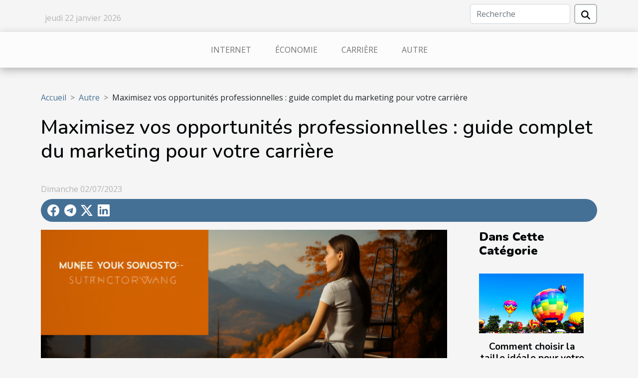

--- FILE ---
content_type: text/html; charset=UTF-8
request_url: https://www.buzz-lemon.com/maximisez-vos-opportunites-professionnelles-guide-complet-du-marketing-pour-votre-carriere
body_size: 8138
content:
<!DOCTYPE html>
    <html lang="fr">
<head>
    <meta charset="utf-8">
    <meta name="viewport" content="width=device-width, initial-scale=1">
    <title>Maximisez vos opportunités professionnelles : guide complet du marketing pour votre carrière  | www.buzz-lemon.com</title>
<meta name="description" content="">

<meta name="robots" content="index,follow" />
<link rel="icon" type="image/png" href="/favicon.png" />
    <link rel="stylesheet" href="/css/style2.css">
</head>
<body>
    <header>
    <div class="container row">
    <!--    <time datetime="2026-01-22 08:04:13">Jeudi 22/01/2026</time> -->
    <time id="currentDatetimeLang"></time>
    <script>
    document.addEventListener('DOMContentLoaded', function() {
        const dateElement = document.getElementById('currentDatetimeLang');
        const current = new Date();
        const options = { weekday: 'long', year: 'numeric', month: 'long', day: 'numeric' };
        
        const htmlLang = document.documentElement.lang;
        
        const dateString = current.toLocaleDateString(htmlLang, options);
        dateElement.textContent = dateString;
    });
</script>

        <form class="d-flex" role="search" method="get" action="/search">
    <input type="search" class="form-control"  name="q" placeholder="Recherche" aria-label="Recherche"  pattern=".*\S.*" required>
    <button type="submit" class="btn">
        <svg xmlns="http://www.w3.org/2000/svg" width="18px" height="18px" fill="currentColor" viewBox="0 0 512 512">
                    <path d="M416 208c0 45.9-14.9 88.3-40 122.7L502.6 457.4c12.5 12.5 12.5 32.8 0 45.3s-32.8 12.5-45.3 0L330.7 376c-34.4 25.2-76.8 40-122.7 40C93.1 416 0 322.9 0 208S93.1 0 208 0S416 93.1 416 208zM208 352a144 144 0 1 0 0-288 144 144 0 1 0 0 288z"/>
                </svg>
    </button>
</form>
    </div>
    <div class="container-fluid d-flex justify-content-center">
        <nav class="navbar container navbar-expand-xl m-0 pt-3">
            <div class="container-fluid">
                <button class="navbar-toggler" type="button" data-bs-toggle="collapse" data-bs-target="#navbarSupportedContent" aria-controls="navbarSupportedContent" aria-expanded="false" aria-label="Toggle navigation">
                    <svg xmlns="http://www.w3.org/2000/svg" fill="currentColor" class="bi bi-list" viewBox="0 0 16 16">
                        <path fill-rule="evenodd" d="M2.5 12a.5.5 0 0 1 .5-.5h10a.5.5 0 0 1 0 1H3a.5.5 0 0 1-.5-.5m0-4a.5.5 0 0 1 .5-.5h10a.5.5 0 0 1 0 1H3a.5.5 0 0 1-.5-.5m0-4a.5.5 0 0 1 .5-.5h10a.5.5 0 0 1 0 1H3a.5.5 0 0 1-.5-.5"></path>
                    </svg>
                </button>
                <div class="collapse navbar-collapse" id="navbarSupportedContent">
                    <ul class="navbar-nav">
                                                    <li class="nav-item">
    <a href="/internet" class="nav-link">Internet</a>
    </li>
                                    <li class="nav-item">
    <a href="/economie" class="nav-link">Économie</a>
    </li>
                                    <li class="nav-item">
    <a href="/carriere" class="nav-link">Carrière</a>
    </li>
                                    <li class="nav-item">
    <a href="/autre" class="nav-link">Autre</a>
    </li>
                            </ul>
                </div>
            </div>
        </nav>
    </div>
</header>
<div class="container">
        <nav aria-label="breadcrumb"
               style="--bs-breadcrumb-divider: '&gt;';" >
            <ol class="breadcrumb">
                <li class="breadcrumb-item"><a href="/">Accueil</a></li>
                                    <li class="breadcrumb-item  active ">
                        <a href="/autre" title="Autre">Autre</a>                    </li>
                                <li class="breadcrumb-item">
                    Maximisez vos opportunités professionnelles : guide complet du marketing pour votre carrière                </li>
            </ol>
        </nav>
    </div>
<div class="container-fluid">
    <main class="container sidebar-default mt-2">
        <div class="row">

                            <h1>
                    Maximisez vos opportunités professionnelles : guide complet du marketing pour votre carrière                </h1>
            
            <fieldset><time datetime="2023-07-02 15:08:02">Dimanche 02/07/2023</time>                <ul>
                    <li><a href="https://www.facebook.com/sharer.php?u=https://www.buzz-lemon.com/maximisez-vos-opportunites-professionnelles-guide-complet-du-marketing-pour-votre-carriere" rel="nofollow" target="_blank"><i class="social-facebook"></i></a></li>
                    <li><a href="https://t.me/share/url?url=https://www.buzz-lemon.com/maximisez-vos-opportunites-professionnelles-guide-complet-du-marketing-pour-votre-carriere&amp;text=Maximisez vos opportunités professionnelles : guide complet du marketing pour votre carrière" rel="nofollow" target="_blank"><i class="social-telegram"></i></a></li>
                    <li><a href="https://twitter.com/share?url=https://www.buzz-lemon.com/maximisez-vos-opportunites-professionnelles-guide-complet-du-marketing-pour-votre-carriere&amp;text=Maximisez vos opportunités professionnelles : guide complet du marketing pour votre carrière" rel="nofollow" target="_blank"><i class="social-twitter"></i></a></li>
                    <li><a href="https://www.linkedin.com/shareArticle?url=https://www.buzz-lemon.com/maximisez-vos-opportunites-professionnelles-guide-complet-du-marketing-pour-votre-carriere&amp;title=Maximisez vos opportunités professionnelles : guide complet du marketing pour votre carrière" rel="nofollow" target="_blank"><i class="social-linkedin"></i></a></li>
            </ul></fieldset>
            <div class="col-lg-9 order-1 order-lg-2 col-12 main">
                <img class="img-fluid" src="/images/maximisez-vos-opportunites-professionnelles-guide-complet-du-marketing-pour-votre-carriere.jpg" alt="Maximisez vos opportunités professionnelles : guide complet du marketing pour votre carrière">                                <article class="container main" ><details  open >
                    <summary>Sommaire</summary>
        
                                    <ol>
                                        <li>
                        <a href="javascript:;" onclick="document.querySelector('#anchor_0').scrollIntoView();">Comprendre les fondamentaux du marketing</a>
                    </li>
                                                                                    <li>
                        <a href="javascript:;" onclick="document.querySelector('#anchor_1').scrollIntoView();">Utiliser le marketing pour se démarquer</a>
                    </li>
                                                                                    <li>
                        <a href="javascript:;" onclick="document.querySelector('#anchor_2').scrollIntoView();">Utiliser les sites réputés pour trouver des opportunités</a>
                    </li>
                                                                                    <li>
                        <a href="javascript:;" onclick="document.querySelector('#anchor_3').scrollIntoView();">Maximiser votre carrière grâce au marketing</a>
                    </li>
                                                            </ol>
                        </details>

                    <div><p>Le marketing joue un rôle crucial dans le développement de carrière de chacun. Que vous soyez un professionnel établi ou que vous débutiez dans le monde du travail, une compréhension solide des principes et des stratégies marketing peut vous aider à maximiser vos opportunités professionnelles. Dans cet article, nous explorerons comment le marketing peut influencer votre carrière et vous guiderons à travers un guide complet pour tirer parti de ces connaissances.</p>
<h2 id="anchor_0">Comprendre les fondamentaux du marketing</h2>
<p>Pour utiliser efficacement le marketing dans votre carrière, il est essentiel de comprendre les fondamentaux. Des plateformes comme <a href="https://www.morbihan-emploi.fr/">https://www.morbihan-emploi.fr/</a> qui est dédiée à l'emploi dans le Morbihan, peuvent vous aider à trouver des ressources éducatives sur le marketing et à vous connecter avec des professionnels du secteur. Le marketing consiste à comprendre les besoins des consommateurs et à y répondre de manière pertinente. En développant vos connaissances dans ce domaine, vous pourrez mieux cibler votre public, créer une proposition de valeur unique et communiquer efficacement.</p>
<h2 id="anchor_1">Utiliser le marketing pour se démarquer</h2>
<p>Dans un marché concurrentiel, il est crucial de vous démarquer des autres professionnels. Le marketing vous offre des outils et des stratégies pour développer votre marque personnelle et vous positionner comme un expert dans votre domaine. L'utilisation de techniques de marketing telles que la gestion de la réputation en ligne, la création de contenu de qualité et la participation à des événements professionnels peut renforcer votre crédibilité et votre visibilité. Explorez les ressources disponibles sur internet pour obtenir des conseils pratiques sur la façon de vous démarquer dans votre domaine.</p>
<h2 id="anchor_2">Utiliser les sites réputés pour trouver des opportunités</h2>
<p>Une plateforme réputée est essentielle pour trouver des opportunités professionnelles dans le domaine du marketing. En créant un profil détaillé, vous pouvez attirer l'attention des employeurs potentiels et être informé des dernières offres d'emploi. Explorez les différentes catégories et filtres pour affiner votre recherche en fonction de vos intérêts et de vos compétences spécifiques. En outre, profitez des conseils d'experts en marketing disponibles sur ces sites pour vous guider dans votre recherche d'emploi et votre développement professionnel.</p>
<h2 id="anchor_3">Maximiser votre carrière grâce au marketing</h2>
<p>Une fois que vous avez compris les fondamentaux et utilisé les outils marketing pour vous démarquer, il est temps de maximiser votre carrière. Le marketing offre des stratégies avancées telles que la gestion de la relation client, le développement de produits et l'analyse de données pour atteindre vos objectifs professionnels. Investissez dans votre développement professionnel en suivant des formations pertinentes, en participant à des conférences et en élargissant votre réseau professionnel. Les sites de marketing reconnus proposent également des ressources pour vous aider à améliorer vos compétences et à rester à jour avec les dernières tendances du marketing.&nbsp;</p>
<p>En conclusion, le marketing est un outil puissant pour maximiser vos opportunités professionnelles dans le domaine du business. En comprenant les fondamentaux du marketing, en utilisant des stratégies pour vous démarquer, en explorant les opportunités sur plateformes réputées et en maximisant votre carrière grâce aux techniques avancées, vous pouvez donc vous mettre efficacement sur le marché du travail. N'oubliez pas de rester constamment informé des nouvelles tendances et de continuer à développer vos compétences en marketing.</p><div></article>            </div>
            <aside class="col-lg-3 order-2 order-lg-2 col-12 aside-right">
                <div class="list-flat-img">
                    <h2>Dans cette catégorie</h2>                            <section>

                    <figure><a href="/comment-choisir-la-taille-ideale-pour-votre-ballon-helium-publicitaire" title="Comment choisir la taille idéale pour votre ballon hélium publicitaire ?"><img class="d-block w-100" src="/images/comment-choisir-la-taille-ideale-pour-votre-ballon-helium-publicitaire.jpg" alt="Comment choisir la taille idéale pour votre ballon hélium publicitaire ?"></a></figure>                    
                    <div>
                        <h3><a href="/comment-choisir-la-taille-ideale-pour-votre-ballon-helium-publicitaire" title="Comment choisir la taille idéale pour votre ballon hélium publicitaire ?">Comment choisir la taille idéale pour votre ballon hélium publicitaire ?</a></h3>                        <div>
Choisir la taille idéale pour un ballon hélium publicitaire peut sembler simple, mais plusieurs...</div>                    </div>
                </section>
                            <section>

                    <figure><a href="/strategies-efficaces-pour-naviguer-dans-les-complications-du-divorce-et-de-la-garde-des-enfants" title="Stratégies efficaces pour naviguer dans les complications du divorce et de la garde des enfants"><img class="d-block w-100" src="/images/strategies-efficaces-pour-naviguer-dans-les-complications-du-divorce-et-de-la-garde-des-enfants.jpg" alt="Stratégies efficaces pour naviguer dans les complications du divorce et de la garde des enfants"></a></figure>                    
                    <div>
                        <h3><a href="/strategies-efficaces-pour-naviguer-dans-les-complications-du-divorce-et-de-la-garde-des-enfants" title="Stratégies efficaces pour naviguer dans les complications du divorce et de la garde des enfants">Stratégies efficaces pour naviguer dans les complications du divorce et de la garde des enfants</a></h3>                        <div>
Aborder les méandres du divorce et de la garde des enfants peut s'avérer être un défi redoutable....</div>                    </div>
                </section>
                            <section>

                    <figure><a href="/en-quoi-est-il-necessaire-davoir-un-coach-en-marketing" title="En quoi est-il nécessaire d&#039;avoir un coach en marketing ?"><img class="d-block w-100" src="/images/en-quoi-est-il-necessaire-davoir-un-coach-en-marketing.jpg" alt="En quoi est-il nécessaire d&#039;avoir un coach en marketing ?"></a></figure>                    
                    <div>
                        <h3><a href="/en-quoi-est-il-necessaire-davoir-un-coach-en-marketing" title="En quoi est-il nécessaire d&#039;avoir un coach en marketing ?">En quoi est-il nécessaire d'avoir un coach en marketing ?</a></h3>                        <div>Le marketing est une stratégie mise en place au sein d'une entreprise. Il a pour but d'attirer les...</div>                    </div>
                </section>
                            <section>

                    <figure><a href="/comprendre-le-vent-solaire-et-ses-effets-sur-la-meteo-spatiale" title="Comprendre le vent solaire et ses effets sur la météo spatiale"><img class="d-block w-100" src="/images/comprendre-le-vent-solaire-et-ses-effets-sur-la-meteo-spatiale.jpeg" alt="Comprendre le vent solaire et ses effets sur la météo spatiale"></a></figure>                    
                    <div>
                        <h3><a href="/comprendre-le-vent-solaire-et-ses-effets-sur-la-meteo-spatiale" title="Comprendre le vent solaire et ses effets sur la météo spatiale">Comprendre le vent solaire et ses effets sur la météo spatiale</a></h3>                        <div>
Imaginez une rivière de particules chargées, invisible à l'œil nu, s'écoulant continuellement...</div>                    </div>
                </section>
                            <section>

                    <figure><a href="/les-avantages-du-coworking-a-savenay" title="Les avantages du coworking à Savenay"><img class="d-block w-100" src="/images/les-avantages-du-coworking-a-savenay.jpg" alt="Les avantages du coworking à Savenay"></a></figure>                    
                    <div>
                        <h3><a href="/les-avantages-du-coworking-a-savenay" title="Les avantages du coworking à Savenay">Les avantages du coworking à Savenay</a></h3>                        <div>
Le coworking est une tendance en plein essor dans le monde professionnel. Les espaces de...</div>                    </div>
                </section>
                                    </div>
            </aside>
        </div>
        <section class="big-list">
        <div class="container">
            <h2>Similaire</h2>            <div class="row">
                                    <div class="col-12 col-lg-3 col-md-6 mb-4">
                        <figure><a href="/comment-choisir-la-taille-ideale-pour-votre-ballon-helium-publicitaire" title="Comment choisir la taille idéale pour votre ballon hélium publicitaire ?"><img class="img-fluid" src="/images/comment-choisir-la-taille-ideale-pour-votre-ballon-helium-publicitaire.jpg" alt="Comment choisir la taille idéale pour votre ballon hélium publicitaire ?"></a></figure><figcaption>Comment choisir la taille idéale pour votre ballon hélium publicitaire ?</figcaption>                        <div>

                            <h3><a href="/comment-choisir-la-taille-ideale-pour-votre-ballon-helium-publicitaire" title="Comment choisir la taille idéale pour votre ballon hélium publicitaire ?">Comment choisir la taille idéale pour votre ballon hélium publicitaire ?</a></h3>

                            
                            <time datetime="2025-07-11 07:25:50">Vendredi 11/07/2025</time>                            <div>
Choisir la taille idéale pour un ballon hélium publicitaire peut sembler simple, mais plusieurs paramètres...</div>                                                    </div>
                    </div>
                                    <div class="col-12 col-lg-3 col-md-6 mb-4">
                        <figure><a href="/strategies-efficaces-pour-naviguer-dans-les-complications-du-divorce-et-de-la-garde-des-enfants" title="Stratégies efficaces pour naviguer dans les complications du divorce et de la garde des enfants"><img class="img-fluid" src="/images/strategies-efficaces-pour-naviguer-dans-les-complications-du-divorce-et-de-la-garde-des-enfants.jpg" alt="Stratégies efficaces pour naviguer dans les complications du divorce et de la garde des enfants"></a></figure><figcaption>Stratégies efficaces pour naviguer dans les complications du divorce et de la garde des enfants</figcaption>                        <div>

                            <h3><a href="/strategies-efficaces-pour-naviguer-dans-les-complications-du-divorce-et-de-la-garde-des-enfants" title="Stratégies efficaces pour naviguer dans les complications du divorce et de la garde des enfants">Stratégies efficaces pour naviguer dans les complications du divorce et de la garde des enfants</a></h3>

                            
                            <time datetime="2025-01-12 02:36:04">Dimanche 12/01/2025</time>                            <div>
Aborder les méandres du divorce et de la garde des enfants peut s'avérer être un défi redoutable. Les...</div>                                                    </div>
                    </div>
                                    <div class="col-12 col-lg-3 col-md-6 mb-4">
                        <figure><a href="/en-quoi-est-il-necessaire-davoir-un-coach-en-marketing" title="En quoi est-il nécessaire d&#039;avoir un coach en marketing ?"><img class="img-fluid" src="/images/en-quoi-est-il-necessaire-davoir-un-coach-en-marketing.jpg" alt="En quoi est-il nécessaire d&#039;avoir un coach en marketing ?"></a></figure><figcaption>En quoi est-il nécessaire d'avoir un coach en marketing ?</figcaption>                        <div>

                            <h3><a href="/en-quoi-est-il-necessaire-davoir-un-coach-en-marketing" title="En quoi est-il nécessaire d&#039;avoir un coach en marketing ?">En quoi est-il nécessaire d'avoir un coach en marketing ?</a></h3>

                            
                            <time datetime="2024-03-04 00:04:01">Lundi 04/03/2024</time>                            <div>Le marketing est une stratégie mise en place au sein d'une entreprise. Il a pour but d'attirer les clients...</div>                                                    </div>
                    </div>
                                    <div class="col-12 col-lg-3 col-md-6 mb-4">
                        <figure><a href="/comprendre-le-vent-solaire-et-ses-effets-sur-la-meteo-spatiale" title="Comprendre le vent solaire et ses effets sur la météo spatiale"><img class="img-fluid" src="/images/comprendre-le-vent-solaire-et-ses-effets-sur-la-meteo-spatiale.jpeg" alt="Comprendre le vent solaire et ses effets sur la météo spatiale"></a></figure><figcaption>Comprendre le vent solaire et ses effets sur la météo spatiale</figcaption>                        <div>

                            <h3><a href="/comprendre-le-vent-solaire-et-ses-effets-sur-la-meteo-spatiale" title="Comprendre le vent solaire et ses effets sur la météo spatiale">Comprendre le vent solaire et ses effets sur la météo spatiale</a></h3>

                            
                            <time datetime="2024-01-18 01:48:05">Jeudi 18/01/2024</time>                            <div>
Imaginez une rivière de particules chargées, invisible à l'œil nu, s'écoulant continuellement depuis le...</div>                                                    </div>
                    </div>
                                    <div class="col-12 col-lg-3 col-md-6 mb-4">
                        <figure><a href="/les-avantages-du-coworking-a-savenay" title="Les avantages du coworking à Savenay"><img class="img-fluid" src="/images/les-avantages-du-coworking-a-savenay.jpg" alt="Les avantages du coworking à Savenay"></a></figure><figcaption>Les avantages du coworking à Savenay</figcaption>                        <div>

                            <h3><a href="/les-avantages-du-coworking-a-savenay" title="Les avantages du coworking à Savenay">Les avantages du coworking à Savenay</a></h3>

                            
                            <time datetime="2023-11-27 00:22:03">Lundi 27/11/2023</time>                            <div>
Le coworking est une tendance en plein essor dans le monde professionnel. Les espaces de coworking offrent...</div>                                                    </div>
                    </div>
                                    <div class="col-12 col-lg-3 col-md-6 mb-4">
                        <figure><a href="/comment-chatgpt-peut-il-aider-votre-entreprise-a-se-developper" title="Comment ChatGPT peut-il aider votre entreprise à se développer"><img class="img-fluid" src="/images/comment-chatgpt-peut-il-aider-votre-entreprise-a-se-developper.jpg" alt="Comment ChatGPT peut-il aider votre entreprise à se développer"></a></figure><figcaption>Comment ChatGPT peut-il aider votre entreprise à se développer</figcaption>                        <div>

                            <h3><a href="/comment-chatgpt-peut-il-aider-votre-entreprise-a-se-developper" title="Comment ChatGPT peut-il aider votre entreprise à se développer">Comment ChatGPT peut-il aider votre entreprise à se développer</a></h3>

                            
                            <time datetime="2023-11-13 08:30:03">Lundi 13/11/2023</time>                            <div>
ChatGPT, un outil d'intelligence artificielle révolutionnaire, offre des possibilités infinies pour aider...</div>                                                    </div>
                    </div>
                                    <div class="col-12 col-lg-3 col-md-6 mb-4">
                        <figure><a href="/lavenir-des-chatbots-des-predictions-passionnantes-pour-les-5-prochaines-annees" title="L&#039;avenir des chatbots : des prédictions passionnantes pour les 5 prochaines années"><img class="img-fluid" src="/images/lavenir-des-chatbots-des-predictions-passionnantes-pour-les-5-prochaines-annees.jpg" alt="L&#039;avenir des chatbots : des prédictions passionnantes pour les 5 prochaines années"></a></figure><figcaption>L'avenir des chatbots : des prédictions passionnantes pour les 5 prochaines années</figcaption>                        <div>

                            <h3><a href="/lavenir-des-chatbots-des-predictions-passionnantes-pour-les-5-prochaines-annees" title="L&#039;avenir des chatbots : des prédictions passionnantes pour les 5 prochaines années">L'avenir des chatbots : des prédictions passionnantes pour les 5 prochaines années</a></h3>

                            
                            <time datetime="2023-11-10 01:34:02">Vendredi 10/11/2023</time>                            <div>
L'intelligence artificielle (IA) a révolutionné de nombreux aspects de nos vies, y compris la façon dont...</div>                                                    </div>
                    </div>
                                    <div class="col-12 col-lg-3 col-md-6 mb-4">
                        <figure><a href="/le-role-de-la-culture-organisationnelle-dans-la-realisation-du-potentiel-dentreprise" title="Le rôle de la culture organisationnelle dans la réalisation du potentiel d&#039;entreprise"><img class="img-fluid" src="/images/le-role-de-la-culture-organisationnelle-dans-la-realisation-du-potentiel-dentreprise.jpg" alt="Le rôle de la culture organisationnelle dans la réalisation du potentiel d&#039;entreprise"></a></figure><figcaption>Le rôle de la culture organisationnelle dans la réalisation du potentiel d'entreprise</figcaption>                        <div>

                            <h3><a href="/le-role-de-la-culture-organisationnelle-dans-la-realisation-du-potentiel-dentreprise" title="Le rôle de la culture organisationnelle dans la réalisation du potentiel d&#039;entreprise">Le rôle de la culture organisationnelle dans la réalisation du potentiel d'entreprise</a></h3>

                            
                            <time datetime="2023-11-10 01:10:04">Vendredi 10/11/2023</time>                            <div>
Comprendre le rôle de la culture organisationnelle dans la réalisation du potentiel d'entreprise est...</div>                                                    </div>
                    </div>
                                    <div class="col-12 col-lg-3 col-md-6 mb-4">
                        <figure><a href="/connaissez-vous-chatgpt-un-outil-revolutionnaire-pour-le-traitement-des-textes" title="Connaissez-vous ChatGPT ? Un outil révolutionnaire pour le traitement des textes"><img class="img-fluid" src="/images/connaissez-vous-chatgpt-un-outil-revolutionnaire-pour-le-traitement-des-textes.jpg" alt="Connaissez-vous ChatGPT ? Un outil révolutionnaire pour le traitement des textes"></a></figure><figcaption>Connaissez-vous ChatGPT ? Un outil révolutionnaire pour le traitement des textes</figcaption>                        <div>

                            <h3><a href="/connaissez-vous-chatgpt-un-outil-revolutionnaire-pour-le-traitement-des-textes" title="Connaissez-vous ChatGPT ? Un outil révolutionnaire pour le traitement des textes">Connaissez-vous ChatGPT ? Un outil révolutionnaire pour le traitement des textes</a></h3>

                            
                            <time datetime="2023-11-08 11:33:21">Mercredi 08/11/2023</time>                            <div>
Découvrez-vous dans cet article une technologie révolutionnaire qui est en train de changer la façon dont...</div>                                                    </div>
                    </div>
                                    <div class="col-12 col-lg-3 col-md-6 mb-4">
                        <figure><a href="/le-defi-de-la-digitalisation-dans-le-droit-administratif" title="Le défi de la digitalisation dans le droit administratif"><img class="img-fluid" src="/images/le-defi-de-la-digitalisation-dans-le-droit-administratif.jpg" alt="Le défi de la digitalisation dans le droit administratif"></a></figure><figcaption>Le défi de la digitalisation dans le droit administratif</figcaption>                        <div>

                            <h3><a href="/le-defi-de-la-digitalisation-dans-le-droit-administratif" title="Le défi de la digitalisation dans le droit administratif">Le défi de la digitalisation dans le droit administratif</a></h3>

                            
                            <time datetime="2023-11-01 20:33:08">Mercredi 01/11/2023</time>                            <div>
La digitalisation a révolutionné de nombreux secteurs, et le droit administratif n'est pas en reste. En...</div>                                                    </div>
                    </div>
                                    <div class="col-12 col-lg-3 col-md-6 mb-4">
                        <figure><a href="/comprendre-les-bases-du-droit-immobilier" title="Comprendre les bases du droit immobilier"><img class="img-fluid" src="/images/comprendre-les-bases-du-droit-immobilier.jpg" alt="Comprendre les bases du droit immobilier"></a></figure><figcaption>Comprendre les bases du droit immobilier</figcaption>                        <div>

                            <h3><a href="/comprendre-les-bases-du-droit-immobilier" title="Comprendre les bases du droit immobilier">Comprendre les bases du droit immobilier</a></h3>

                            
                            <time datetime="2023-11-01 19:57:08">Mercredi 01/11/2023</time>                            <div>
Entamer un projet immobilier demande une compréhension des principes juridiques qui le régissent. Que ce...</div>                                                    </div>
                    </div>
                                    <div class="col-12 col-lg-3 col-md-6 mb-4">
                        <figure><a href="/creer-une-strategie-de-plan-media-efficace-etapes-cles-et-astuces" title="Créer une stratégie de plan média efficace : étapes clés et astuces"><img class="img-fluid" src="/images/creer-une-strategie-de-plan-media-efficace-etapes-cles-et-astuces.jpg" alt="Créer une stratégie de plan média efficace : étapes clés et astuces"></a></figure><figcaption>Créer une stratégie de plan média efficace : étapes clés et astuces</figcaption>                        <div>

                            <h3><a href="/creer-une-strategie-de-plan-media-efficace-etapes-cles-et-astuces" title="Créer une stratégie de plan média efficace : étapes clés et astuces">Créer une stratégie de plan média efficace : étapes clés et astuces</a></h3>

                            
                            <time datetime="2023-10-25 03:32:03">Mercredi 25/10/2023</time>                            <div>
La stratégie de plan média est un outil crucial pour toute entreprise souhaitant établir une présence...</div>                                                    </div>
                    </div>
                                    <div class="col-12 col-lg-3 col-md-6 mb-4">
                        <figure><a href="/les-defis-et-opportunites-pour-les-avocats-a-lechelle-internationale" title="Les défis et opportunités pour les avocats à l&#039;échelle internationale"><img class="img-fluid" src="/images/les-defis-et-opportunites-pour-les-avocats-a-lechelle-internationale.jpg" alt="Les défis et opportunités pour les avocats à l&#039;échelle internationale"></a></figure><figcaption>Les défis et opportunités pour les avocats à l'échelle internationale</figcaption>                        <div>

                            <h3><a href="/les-defis-et-opportunites-pour-les-avocats-a-lechelle-internationale" title="Les défis et opportunités pour les avocats à l&#039;échelle internationale">Les défis et opportunités pour les avocats à l'échelle internationale</a></h3>

                            
                            <time datetime="2023-10-24 03:08:05">Mardi 24/10/2023</time>                            <div>
Dans un monde de plus en plus mondialisé et interconnecté, le métier d'avocat est confronté à de nombreux...</div>                                                    </div>
                    </div>
                                    <div class="col-12 col-lg-3 col-md-6 mb-4">
                        <figure><a href="/les-moyens-efficaces-pour-optimiser-votre-relation-avec-lapporteur-daffaires-en-2023" title="Les moyens efficaces pour optimiser votre relation avec l&#039;Apporteur d&#039;affaires en 2023"><img class="img-fluid" src="/images/les-moyens-efficaces-pour-optimiser-votre-relation-avec-lapporteur-daffaires-en-2023.jpg" alt="Les moyens efficaces pour optimiser votre relation avec l&#039;Apporteur d&#039;affaires en 2023"></a></figure><figcaption>Les moyens efficaces pour optimiser votre relation avec l'Apporteur d'affaires en 2023</figcaption>                        <div>

                            <h3><a href="/les-moyens-efficaces-pour-optimiser-votre-relation-avec-lapporteur-daffaires-en-2023" title="Les moyens efficaces pour optimiser votre relation avec l&#039;Apporteur d&#039;affaires en 2023">Les moyens efficaces pour optimiser votre relation avec l'Apporteur d'affaires en 2023</a></h3>

                            
                            <time datetime="2023-10-16 03:52:07">Lundi 16/10/2023</time>                            <div>
En cette ère de compétition accrue, l'importance d'une relation solide et bénéfique avec l'Apporteur...</div>                                                    </div>
                    </div>
                                    <div class="col-12 col-lg-3 col-md-6 mb-4">
                        <figure><a href="/la-responsabilite-sociale-des-entreprises-quel-impact-sur-la-societe" title="La responsabilité sociale des entreprises : Quel impact sur la société ?"><img class="img-fluid" src="/images/la-responsabilite-sociale-des-entreprises-quel-impact-sur-la-societe.jpg" alt="La responsabilité sociale des entreprises : Quel impact sur la société ?"></a></figure><figcaption>La responsabilité sociale des entreprises : Quel impact sur la société ?</figcaption>                        <div>

                            <h3><a href="/la-responsabilite-sociale-des-entreprises-quel-impact-sur-la-societe" title="La responsabilité sociale des entreprises : Quel impact sur la société ?">La responsabilité sociale des entreprises : Quel impact sur la société ?</a></h3>

                            
                            <time datetime="2023-10-16 02:30:04">Lundi 16/10/2023</time>                            <div>
Dans une ère où le monde des affaires ne se limite pas seulement à la réalisation de profits, la...</div>                                                    </div>
                    </div>
                                    <div class="col-12 col-lg-3 col-md-6 mb-4">
                        <figure><a href="/les-outils-numeriques-indispensables-pour-optimiser-votre-entreprise" title="Les outils numériques indispensables pour optimiser votre entreprise"><img class="img-fluid" src="/images/les-outils-numeriques-indispensables-pour-optimiser-votre-entreprise.jpg" alt="Les outils numériques indispensables pour optimiser votre entreprise"></a></figure><figcaption>Les outils numériques indispensables pour optimiser votre entreprise</figcaption>                        <div>

                            <h3><a href="/les-outils-numeriques-indispensables-pour-optimiser-votre-entreprise" title="Les outils numériques indispensables pour optimiser votre entreprise">Les outils numériques indispensables pour optimiser votre entreprise</a></h3>

                            
                            <time datetime="2023-10-08 02:20:31">Dimanche 08/10/2023</time>                            <div>
Dans un monde de plus en plus numérique, il est essentiel pour les entreprises de savoir comment optimiser...</div>                                                    </div>
                    </div>
                                    <div class="col-12 col-lg-3 col-md-6 mb-4">
                        <figure><a href="/les-defis-et-opportunites-detre-avocat-au-massachusetts" title="Les défis et opportunités d&#039;être avocat au Massachusetts"><img class="img-fluid" src="/images/les-defis-et-opportunites-detre-avocat-au-massachusetts.jpg" alt="Les défis et opportunités d&#039;être avocat au Massachusetts"></a></figure><figcaption>Les défis et opportunités d'être avocat au Massachusetts</figcaption>                        <div>

                            <h3><a href="/les-defis-et-opportunites-detre-avocat-au-massachusetts" title="Les défis et opportunités d&#039;être avocat au Massachusetts">Les défis et opportunités d'être avocat au Massachusetts</a></h3>

                            
                            <time datetime="2023-10-02 18:15:21">Lundi 02/10/2023</time>                            <div>
Le Massachusetts, un État riche en histoire et en prestigieuses institutions juridiques, offre à la fois...</div>                                                    </div>
                    </div>
                                    <div class="col-12 col-lg-3 col-md-6 mb-4">
                        <figure><a href="/les-strategies-creatives-pour-stimuler-linnovation-en-entreprise" title="Les stratégies créatives pour stimuler l&#039;innovation en entreprise"><img class="img-fluid" src="/images/les-strategies-creatives-pour-stimuler-linnovation-en-entreprise.jpeg" alt="Les stratégies créatives pour stimuler l&#039;innovation en entreprise"></a></figure><figcaption>Les stratégies créatives pour stimuler l'innovation en entreprise</figcaption>                        <div>

                            <h3><a href="/les-strategies-creatives-pour-stimuler-linnovation-en-entreprise" title="Les stratégies créatives pour stimuler l&#039;innovation en entreprise">Les stratégies créatives pour stimuler l'innovation en entreprise</a></h3>

                            
                            <time datetime="2023-10-02 15:07:00">Lundi 02/10/2023</time>                            <div>
Dans le monde des affaires, l'innovation est clé pour rester compétitif dans une économie mondialisée. Les...</div>                                                    </div>
                    </div>
                                    <div class="col-12 col-lg-3 col-md-6 mb-4">
                        <figure><a href="/idees-innovantes-pour-lexpansion-de-lentreprise" title="Idées innovantes pour l&#039;expansion de l&#039;entreprise"><img class="img-fluid" src="/images/idees-innovantes-pour-lexpansion-de-lentreprise.jpeg" alt="Idées innovantes pour l&#039;expansion de l&#039;entreprise"></a></figure><figcaption>Idées innovantes pour l'expansion de l'entreprise</figcaption>                        <div>

                            <h3><a href="/idees-innovantes-pour-lexpansion-de-lentreprise" title="Idées innovantes pour l&#039;expansion de l&#039;entreprise">Idées innovantes pour l'expansion de l'entreprise</a></h3>

                            
                            <time datetime="2023-09-29 02:54:03">Vendredi 29/09/2023</time>                            <div>
L'innovation, un mot qui est devenu indispensable dans le monde des affaires d'aujourd'hui. Explorer de...</div>                                                    </div>
                    </div>
                                    <div class="col-12 col-lg-3 col-md-6 mb-4">
                        <figure><a href="/le-role-crucial-des-services-de-traduction-dans-lindustrie-agroalimentaire" title="Le rôle crucial des services de traduction dans l&#039;industrie agroalimentaire"><img class="img-fluid" src="/images/le-role-crucial-des-services-de-traduction-dans-lindustrie-agroalimentaire.jpeg" alt="Le rôle crucial des services de traduction dans l&#039;industrie agroalimentaire"></a></figure><figcaption>Le rôle crucial des services de traduction dans l'industrie agroalimentaire</figcaption>                        <div>

                            <h3><a href="/le-role-crucial-des-services-de-traduction-dans-lindustrie-agroalimentaire" title="Le rôle crucial des services de traduction dans l&#039;industrie agroalimentaire">Le rôle crucial des services de traduction dans l'industrie agroalimentaire</a></h3>

                            
                            <time datetime="2023-09-12 00:51:49">Mardi 12/09/2023</time>                            <div>
La traduction joue un rôle essentiel et souvent sous-estimé dans l'industrie agroalimentaire. Qu'il...</div>                                                    </div>
                    </div>
                                    <div class="col-12 col-lg-3 col-md-6 mb-4">
                        <figure><a href="/la-procedure-pour-beneficier-de-lassistance-juridique-gratuite" title="La procédure pour bénéficier de l&#039;assistance juridique gratuite"><img class="img-fluid" src="/images/la-procedure-pour-beneficier-de-lassistance-juridique-gratuite.jpg" alt="La procédure pour bénéficier de l&#039;assistance juridique gratuite"></a></figure><figcaption>La procédure pour bénéficier de l'assistance juridique gratuite</figcaption>                        <div>

                            <h3><a href="/la-procedure-pour-beneficier-de-lassistance-juridique-gratuite" title="La procédure pour bénéficier de l&#039;assistance juridique gratuite">La procédure pour bénéficier de l'assistance juridique gratuite</a></h3>

                            
                            <time datetime="2023-09-07 02:37:24">Jeudi 07/09/2023</time>                            <div>
Découvrir les tenants et aboutissants de l'assistance juridique gratuite peut sembler intimidant, mais il...</div>                                                    </div>
                    </div>
                                    <div class="col-12 col-lg-3 col-md-6 mb-4">
                        <figure><a href="/les-roles-de-lethique-dans-les-entreprises-modernes" title="Les rôles de l&#039;éthique dans les entreprises modernes"><img class="img-fluid" src="/images/les-roles-de-lethique-dans-les-entreprises-modernes.jpg" alt="Les rôles de l&#039;éthique dans les entreprises modernes"></a></figure><figcaption>Les rôles de l'éthique dans les entreprises modernes</figcaption>                        <div>

                            <h3><a href="/les-roles-de-lethique-dans-les-entreprises-modernes" title="Les rôles de l&#039;éthique dans les entreprises modernes">Les rôles de l'éthique dans les entreprises modernes</a></h3>

                            
                            <time datetime="2023-09-06 02:40:03">Mercredi 06/09/2023</time>                            <div>
À l'ère moderne, l'éthique joue un rôle crucial dans la gestion d'une entreprise. Ce n'est plus uniquement...</div>                                                    </div>
                    </div>
                                    <div class="col-12 col-lg-3 col-md-6 mb-4">
                        <figure><a href="/le-role-integral-de-linstitut-national-dans-la-societe-francaise" title="Le rôle intégral de l&#039;Institut national dans la société française"><img class="img-fluid" src="/images/le-role-integral-de-linstitut-national-dans-la-societe-francaise.jpg" alt="Le rôle intégral de l&#039;Institut national dans la société française"></a></figure><figcaption>Le rôle intégral de l'Institut national dans la société française</figcaption>                        <div>

                            <h3><a href="/le-role-integral-de-linstitut-national-dans-la-societe-francaise" title="Le rôle intégral de l&#039;Institut national dans la société française">Le rôle intégral de l'Institut national dans la société française</a></h3>

                            
                            <time datetime="2023-09-01 13:10:44">Vendredi 01/09/2023</time>                            <div>
L'Institut national joue un rôle crucial dans la société française, servant de pilier pour diverses...</div>                                                    </div>
                    </div>
                                    <div class="col-12 col-lg-3 col-md-6 mb-4">
                        <figure><a href="/les-outils-incontournables-du-growth-hacker" title="Les outils incontournables du growth hacker"><img class="img-fluid" src="/images/les-outils-incontournables-du-growth-hacker.jpeg" alt="Les outils incontournables du growth hacker"></a></figure><figcaption>Les outils incontournables du growth hacker</figcaption>                        <div>

                            <h3><a href="/les-outils-incontournables-du-growth-hacker" title="Les outils incontournables du growth hacker">Les outils incontournables du growth hacker</a></h3>

                            
                            <time datetime="2023-08-31 11:24:01">Jeudi 31/08/2023</time>                            <div>Dans le monde du marketing numérique, le growth hacking est devenu une pratique courante pour stimuler la...</div>                                                    </div>
                    </div>
                                    <div class="col-12 col-lg-3 col-md-6 mb-4">
                        <figure><a href="/decouvrir-la-cuisine-traditionnelle-italienne-a-la-pizzeria-de-la-rue-marechal-foch-a-angers" title="Découvrir la cuisine traditionnelle italienne à la pizzeria de la rue Maréchal Foch à Angers"><img class="img-fluid" src="/images/decouvrir-la-cuisine-traditionnelle-italienne-a-la-pizzeria-de-la-rue-marechal-foch-a-angers.jpg" alt="Découvrir la cuisine traditionnelle italienne à la pizzeria de la rue Maréchal Foch à Angers"></a></figure><figcaption>Découvrir la cuisine traditionnelle italienne à la pizzeria de la rue Maréchal Foch à Angers</figcaption>                        <div>

                            <h3><a href="/decouvrir-la-cuisine-traditionnelle-italienne-a-la-pizzeria-de-la-rue-marechal-foch-a-angers" title="Découvrir la cuisine traditionnelle italienne à la pizzeria de la rue Maréchal Foch à Angers">Découvrir la cuisine traditionnelle italienne à la pizzeria de la rue Maréchal Foch à Angers</a></h3>

                            
                            <time datetime="2023-08-29 13:37:46">Mardi 29/08/2023</time>                            <div>
Venant d'une longue tradition culinaire, la cuisine italienne est réputée dans le monde entier pour sa...</div>                                                    </div>
                    </div>
                            </div>
        </div>
    </section>
                        </main>
</div>
<footer>
    <div class="container-fluid">
        <div class="container">
            <div class="row default-search">
                <div class="col-12 col-lg-4">
                    <form class="d-flex" role="search" method="get" action="/search">
    <input type="search" class="form-control"  name="q" placeholder="Recherche" aria-label="Recherche"  pattern=".*\S.*" required>
    <button type="submit" class="btn">
        <svg xmlns="http://www.w3.org/2000/svg" width="18px" height="18px" fill="currentColor" viewBox="0 0 512 512">
                    <path d="M416 208c0 45.9-14.9 88.3-40 122.7L502.6 457.4c12.5 12.5 12.5 32.8 0 45.3s-32.8 12.5-45.3 0L330.7 376c-34.4 25.2-76.8 40-122.7 40C93.1 416 0 322.9 0 208S93.1 0 208 0S416 93.1 416 208zM208 352a144 144 0 1 0 0-288 144 144 0 1 0 0 288z"/>
                </svg>
    </button>
</form>
                </div>
                <div class="col-12 col-lg-4">
                    <section>
            <div>
                <h3><a href="/internet" title="Internet">Internet</a></h3>                            </div>
        </section>
            <section>
            <div>
                <h3><a href="/economie" title="Économie">Économie</a></h3>                            </div>
        </section>
            <section>
            <div>
                <h3><a href="/carriere" title="Carrière">Carrière</a></h3>                            </div>
        </section>
            <section>
            <div>
                <h3><a href="/autre" title="Autre">Autre</a></h3>                            </div>
        </section>
                        </div>
                <div class="col-12 col-lg-4">
                    © 2026
                                    </div>
            </div>
        </div>
    </div>
</footer>
    <script src="https://cdn.jsdelivr.net/npm/bootstrap@5.0.2/dist/js/bootstrap.bundle.min.js" integrity="sha384-MrcW6ZMFYlzcLA8Nl+NtUVF0sA7MsXsP1UyJoMp4YLEuNSfAP+JcXn/tWtIaxVXM" crossorigin="anonymous"></script>
    </body>
</html>
